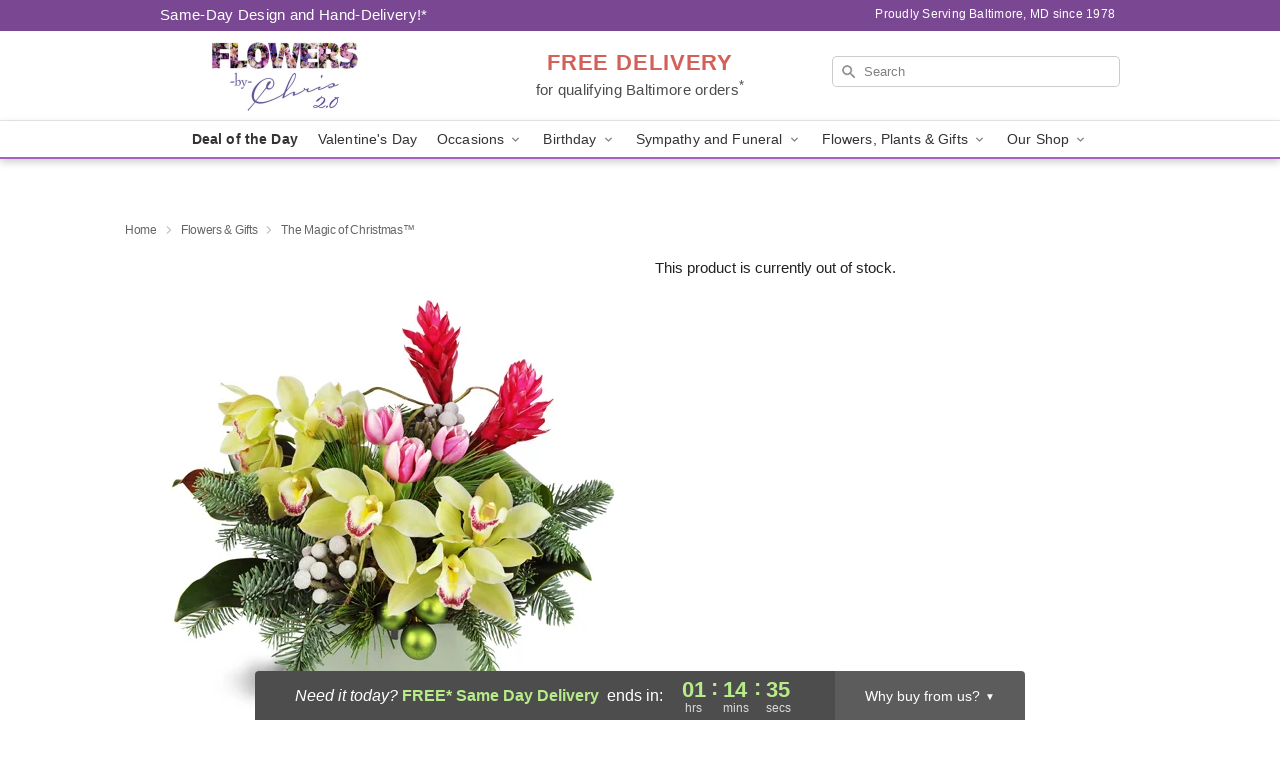

--- FILE ---
content_type: text/html; charset=UTF-8
request_url: https://www.flowersbychris.com/flowers/the-magic-of-christmas
body_size: 19957
content:
<!DOCTYPE html>
<html lang="en">

<head>
  <meta charset="UTF-8">
<meta name="msvalidate.01" content="" />
<meta name="verify-v1" content="" />
<meta name="google-site-verification" content="" />
<meta name="y_key" content="" />
<meta http-equiv="X-UA-Compatible" content="IE=edge" />
<meta http-equiv="Cache-Control" content="max-age=86400" />
<meta name="description" content="Order The Magic of Christmas&trade; for delivery in Baltimore. Same day delivery available from Flowers by Chris 2.0." />
<meta id="viewport" name="viewport" content="width=device-width, initial-scale=1">
<meta http-equiv="Content-Language" content="en-us" />  <link rel="preconnect" href="https://www.lovingly.com/" crossorigin> <link rel="dns-prefetch" href="https://www.lovingly.com/"><link rel="preconnect" href="https://res.cloudinary.com/" crossorigin> <link rel="dns-prefetch" href="https://res.cloudinary.com/"><link rel="preconnect" href="https://www.google.com/" crossorigin> <link rel="dns-prefetch" href="https://www.google.com/"><link rel="preconnect" href="https://fonts.gstatic.com/" crossorigin> <link rel="dns-prefetch" href="https://fonts.gstatic.com/"><link rel="preconnect" href="https://maps.google.com/" crossorigin> <link rel="dns-prefetch" href="https://maps.google.com/"><link rel="preconnect" href="https://ajax.googleapis.com/" crossorigin> <link rel="dns-prefetch" href="https://ajax.googleapis.com/"><link rel="preconnect" href="https://fonts.gstatic.com/" crossorigin> <link rel="dns-prefetch" href="https://fonts.gstatic.com/">
  
  <meta property="og:url" content="https://www.flowersbychris.com/flowers/the-magic-of-christmas" />
<meta property="og:type" content="website" />
<meta property="og:title" content="Send The Magic of Christmas&amp;trade; in Baltimore, MD - Flowers by Chris 2.0" />
<meta property="og:description" content="Order The Magic of Christmas&trade; for delivery in Baltimore. Same day delivery available from Flowers by Chris 2.0." />
 
<meta property="og:image" content="http://res.cloudinary.com/ufn/image/upload/c_pad,f_auto,h_154,w_154/dmmn1xxnmvacbdryupfb.jpg" />

<meta property="og:image:secure_url" content="https://res.cloudinary.com/ufn/image/upload/c_pad,f_auto,h_154,w_154/dmmn1xxnmvacbdryupfb.jpg" />


<!-- Twitter cards -->

<meta name="twitter:card" content="summary_large_image">
<meta name="twitter:site" content="https://www.flowersbychris.com/flowers/the-magic-of-christmas">
<meta name="twitter:creator" content="">
<meta name="twitter:title" content="Send The Magic of Christmas&trade; in Baltimore, MD - Flowers by Chris 2.0">
<meta name="twitter:description" content="Order The Magic of Christmas&trade; for delivery in Baltimore. Same day delivery available from Flowers by Chris 2.0.">
<meta name="twitter:image" content="https://res.cloudinary.com/ufn/image/upload/c_pad,f_auto,h_154,w_154/dmmn1xxnmvacbdryupfb.jpg">
  
    <link rel="canonical" href="https://www.flowersbychris.com/flowers/the-magic-of-christmas" />

  <!-- secure Fav and touch icons -->
<link rel="apple-touch-icon" sizes="57x57" href="https://res.cloudinary.com/ufn/image/upload/c_pad,h_57,w_57,fl_progressive,f_auto,q_auto/v1654277644/lovingly-logos/lovingly-favicon.ico">
<link rel="apple-touch-icon" sizes="114x114" href="https://res.cloudinary.com/ufn/image/upload/c_pad,h_114,w_114,fl_progressive,f_auto,q_auto/v1654277644/lovingly-logos/lovingly-favicon.ico">
<link rel="apple-touch-icon" sizes="72x72" href="https://res.cloudinary.com/ufn/image/upload/c_pad,h_72,w_72,fl_progressive,f_auto,q_auto/v1654277644/lovingly-logos/lovingly-favicon.ico">
<link rel="apple-touch-icon-precomposed" href="https://res.cloudinary.com/ufn/image/upload/c_pad,h_57,w_57,fl_progressive,f_auto,q_auto/v1654277644/lovingly-logos/lovingly-favicon.ico">
<link rel="shortcut icon" href="https://res.cloudinary.com/ufn/image/upload/c_scale,h_15,w_15,fl_progressive,f_auto,q_auto/v1654277644/lovingly-logos/lovingly-favicon.ico">

  <title>
    Send The Magic of Christmas&trade; in Baltimore, MD - Flowers by Chris 2.0  </title>

    <script>
  window.storeCurrency = 'USD';
  </script>

    

<script>


var jsdata = {"gtm_code":"GTM-PTBBP8FF","site_identifier":"www.flowersbychris.com","site_ga4_id":"G-TD48XVMHRT"};

// Initialize the data layer with site identifier and optional GA4/AdWords IDs
window.dataLayer = window.dataLayer || [];
var dataLayerInit = {
  'site_identifier': jsdata.site_identifier
};

// Add GA4 ID if available
if (jsdata.site_ga4_id) {
  dataLayerInit['site_ga4_id'] = jsdata.site_ga4_id;
}

// Add AdWords conversion ID if available
if (jsdata.site_adwords_id) {
  dataLayerInit['site_adwords_id'] = jsdata.site_adwords_id;
}

window.dataLayer.push(dataLayerInit);

// Google Tag Manager
(function(w,d,s,l,i){w[l]=w[l]||[];w[l].push({'gtm.start':
new Date().getTime(),event:'gtm.js'});var f=d.getElementsByTagName(s)[0],
j=d.createElement(s),dl=l!='dataLayer'?'&l='+l:'';j.async=true;j.src=
'https://gtm.lovingly.com/gtm.js?id='+i+dl;f.parentNode.insertBefore(j,f);
})(window,document,'script','dataLayer',jsdata.gtm_code);
// End Google Tag Manager

</script>
  <link rel='stylesheet' href='/css/theme/gambit/gambit_single-product.css?v=1769105920'></link><link rel='preload' href='/css/theme/gambit/gambit_master.css?v=1769105920' as='style' onload='this.onload=null;this.rel="stylesheet"'></link><link rel='preload' href='/css/theme/gambit/gambit_skin_white_violet.css?v=1769105920' as='style' onload='this.onload=null;this.rel="stylesheet"'></link>
  
    <script type="application/ld+json">
{
    "@context": "https://schema.org",
    "@type": "Florist",
    "@id": "https://www.flowersbychris.com#business",
    "name": "Flowers by Chris 2.0",
    "url": "https://www.flowersbychris.com",
    "legalName": "Flowers by Chris, Inc.",
    "description": "Order The Magic of Christmas\u2122 for delivery in Baltimore. Same day delivery available from Flowers by Chris 2.0.",
    "logo": "https://res.cloudinary.com/ufn/image/upload/f_auto,q_auto,fl_progressive,w_500,h_140/v1756387137/1756387137602_4.png",
    "image": [
        "https://res.cloudinary.com/ufn/image/upload/v1487123135/thor_splash/spring/Spring_Mobile.jpg"
    ],
    "priceRange": "$$",
    "telephone": "+14107273434",
    "email": "wecare@flowersbychris.com",
    "currenciesAccepted": "USD",
    "acceptedPaymentMethod": [
        "Cash",
        "CreditCard"
    ],
    "foundingDate": "1978",
    "address": {
        "@type": "PostalAddress",
        "streetAddress": "10 W Eager St, Suite 101",
        "addressLocality": "Baltimore",
        "addressRegion": "MD",
        "postalCode": "21201",
        "addressCountry": "US"
    },
    "geo": {
        "@type": "GeoCoordinates",
        "latitude": 39.301124,
        "longitude": -76.616834
    },
    "hasMap": "https://www.google.com/maps/dir/?api=1\u0026destination=39.30112400,-76.61683400\u0026travelmode=driving",
    "openingHours": [
        "Mo 09:00:00-17:30:00",
        "Tu 09:00:00-17:30:00",
        "We 09:00:00-17:30:00",
        "Th 09:00:00-17:30:00",
        "Fr 09:00:00-17:30:00",
        "Sa 09:00:00-13:00:00"
    ],
    "sameAs": [
        "https://g.page/r/CVTj3vMeZZlLEBM/review",
        "https://www.facebook.com/FlowersbyChris/",
        "https://twitter.com/fbcincinfo",
        "https://www.instagram.com/flowers_by_chris/",
        "https://g.page/r/CVTj3vMeZZlLEBM",
        "https://www.dukerdoom.tv"
    ],
    "contactPoint": {
        "@type": "ContactPoint",
        "contactType": "customer service",
        "telephone": "+14107273434",
        "email": "wecare@flowersbychris.com",
        "areaServed": "Baltimore MD",
        "availableLanguage": [
            "English"
        ]
    },
    "areaServed": {
        "@type": "AdministrativeArea",
        "name": "Baltimore, MD"
    },
    "makesOffer": [
        {
            "@type": "Offer",
            "name": "Florist\u0027s Choice Daily Deal",
            "price": "44.95",
            "priceCurrency": "USD",
            "availability": "https://schema.org/InStock",
            "url": "https://www.flowersbychris.com/flowers/florists-choice-daily-deal"
        },
        {
            "@type": "Offer",
            "name": "Same-Day Flower Delivery Service",
            "price": "0.00",
            "priceCurrency": "USD",
            "availability": "https://schema.org/InStock",
            "url": "https://www.flowersbychris.com/delivery-policy"
        }
    ]
}
</script>

  
</head>

<body class="body
             white-skin">
    
<!-- Google Tag Manager (noscript) -->
<noscript><iframe src="https://gtm.lovingly.com/ns.html?id=GTM-PTBBP8FF"
height="0" width="0" style="display:none;visibility:hidden"></iframe></noscript>
<!-- End Google Tag Manager (noscript) -->

  <a class="main-content-link" href="#maincontent">Skip to main content</a>

  <div id="covidModal" role="dialog" aria-label="Covid-19 Modal" class="reveal-modal animated medium covid-modal" data-reveal>

  <p>For our<strong> freshest, most beautiful blooms, please shop our <a href="/flowers/florists-choice-daily-deal" title="Deal of the Day">Florist’s Choice</a> options,</strong> as we may be experiencing
      delays in receiving shipments of certain flower types.
  </p>

  <p>Please note that for all other orders, we may need to replace stems so we can deliver the freshest bouquet possible, and we may have to use a different vase.</p>

  <p>We promise to always deliver a  <strong>fresh, beautiful, and completely one-of-a-kind gift</strong> of the same or greater value as what you selected.<p>

  <p>Deliveries may also be impacted by COVID-19 restrictions. Rest assured that we are taking all recommended precautions to ensure customer satisfaction and safety.
    <br>
    <br>
    Delivery impacts may include:</p>
  <ul>
    <li>Restricted deliveries to hospitals or nursing homes </li>
    <li>Restricted deliveries to office buildings </li>
    <li>Restricted access to certain regional areas</li>
  </ul>

  <p>In addition, we may be using “no contact” delivery procedures. After confirming that the
    recipient is available to accept, their gift will be left at the door and the delivery driver will step back a
    safe distance to ensure they receive their gift.</p>

  <p>Please see our <a href="/about-us" aria-label="About Us">About Us</a> page for more details. We appreciate
        your understanding and support!</p>

  <a class="close-reveal-modal" aria-label="Close Covid-19 modal" tabindex="0" role="button">&#215;</a>

</div>

<div id="deliveryLaterModal" role="dialog" aria-label="Delivery Later Modal" aria-modal="true" class="reveal-modal animated medium covid-modal delivery-later-modal" data-reveal>

  <img class="delivery-later-modal__logo b-lazy" src="[data-uri]" data-src="https://res.cloudinary.com/ufn/image/upload/v1586371085/gift-now-logo_xqjmjz.svg" alt="Gift Now, Deliver Later logo">

  <div id="delivery-later-title" class="delivery-later-modal-title">Gift Now, Deliver Later</div>

  <p class="delivery-later-modal-subtitle">With <strong>Gift Now, Deliver Later</strong>, you'll send smiles twice! Here's how:</p>
  <img class="delivery-later-modal__small-image b-lazy" src="[data-uri]" data-src="https://res.cloudinary.com/ufn/image/upload/v1675263741/gift-card_yjh09i.svg" alt="Gift Card Logo">
  <p class="delivery-later-modal__instructions-copy">SMILE 1
  </p>
  <p>When you complete your purchase, your lucky recipient will instantly receive a surprise email that includes your card message and a picture of the flowers you chose.</p>
  <img class="delivery-later-modal__small-image b-lazy" src="[data-uri]" data-src="https://res.cloudinary.com/ufn/image/upload/v1675263852/Flowers_gsren6.svg" alt="Flowers logo">
  <p class="delivery-later-modal__instructions-copy">SMILE 2</p>

  <p>As soon as possible (usually within two weeks), we'll contact your recipient to schedule delivery of their gorgeous floral gift. Trust us, it'll be worth the wait! </p>

  <a class="close-reveal-modal" aria-label="Close Gift Now, Deliver Later modal" tabindex="0" role="button">&#215;</a>

</div>

<div id="alcoholModal" role="dialog" aria-label="Alcohol Modal" aria-modal="true" class="reveal-modal animated medium covid-modal" data-reveal>

  <p id="alcohol-modal-title"><strong>Wine for every occasion</strong></p>

  <p>We offer a wide-selection of premium wines to perfectly pair with your floral gift.</p>

  <p>Ordering a bottle (or two!) from our site is easy. Just make sure that:</p>
  <ul>
    <li>You're 21 or older</li>
    <li>The person picking up or receiving the delivery is 21 or older</li>
  </ul>

  <a class="close-reveal-modal" aria-label="Close alcohol modal" tabindex="0" role="button">&#215;</a>

</div>      <!-- Hidden trigger link for the modal -->
    <a href="#" data-reveal-id="coupon-modal" style="display: none;">Open Coupon Details</a>

    <div id="coupon-modal" class="reveal-modal animated small" data-reveal role="dialog" aria-label="coupon-modal-title" aria-modal="true">
        <div class="coupon-modal-content">
            <div class="coupon-modal-close">
                <div class="close-icon">
                    <a class="close-reveal-modal" aria-label="Close modal" tabindex="0" role="button">&#215;</a>
                </div>
            </div>
            <div class="coupon-modal-text">
                <p id="coupon-modal-title" class="banner-modal-content"></p>
            </div>
        </div>
    </div>

    <script>
        window.couponData = [];
    </script>

 
  
  
    <header id="stickyHeader">
            <div class="header__top-banner theme__background-color--dark">
        <div class="row">

          <div class="sticky__content">

            <!-- Sticky content -->
            <div class="sticky__store-name">
              <a class="JSVAR__lovingly-exclusive-override-slug" href="/" title="Flowers by Chris 2.0 - Baltimore Flower Delivery" notranslate>
                Flowers by Chris 2.0              </a>
            </div>
            <div class="sticky__assurance">100% Florist-Designed and Hand-Delivered!</div>

          </div>

          <div class="header__text-container">
            <!-- Non-sticky content -->
            <div class="header__established">
              <a class="JSVAR__lovingly-exclusive-override-slug" href="/delivery-policy#:~:text=Same%20Day%20Delivery,-%3A" aria-label="Delivery Policy" title="Same-Day Design and Hand-Delivery!" target="_blank">
                Same-Day Design and Hand-Delivery!*
              </a>
            </div>

            <div class="header__phone-address">
                              <span id="proudly_serving" style="margin-right: 5px;"> 
                  Proudly Serving Baltimore, MD                  since 1978                </span>
                          </div>
          </div>

        </div>

      </div>

      <div class="header__solid-skin-container">

        <div class="row header__container">

          <div class="header">

            <!-- Left column -->
<div class="hide-for-small header__logo-container ieLogoContainer">

  <div>

    <a href="/" aria-label="Flowers by Chris 2.0" class="JSVAR__lovingly-exclusive-override-slug header__logo-image-container header__logo-text" id="fittext1" title="Flowers by Chris 2.0 - Baltimore Flower Delivery">

      <figure><img loading="eager" alt="Flower delivery in Baltimore MD image" src="https://res.cloudinary.com/ufn/image/upload/c_pad,f_auto,q_auto,fl_progressive/1756387137602_4" /><figcaption>Flowers by Chris 2.0 - Flower Delivery in Baltimore, MD</figcaption></figure>
    </a>
  </div>

</div>
            <!-- Center column -->
<div class="hide-for-small free-delivery__container ">

  
  <div class="free-delivery">

      <a href="#" title="Free Delivery Disclaimer" data-reveal-id="free-delivery-disclaimer"><strong>FREE DELIVERY</strong> <span>for qualifying Baltimore orders<sup>*</sup></span></a>
  </div>

  
</div>

            <!-- Right column -->
            <div class="hide-for-small header__right-column logo_vert_align ">

              <!-- Search Bar -->
<div class="search__container ">
  
  <form action="/categories/searchProds" role="search" class="search-form" id="search-form-desktop" method="get" accept-charset="utf-8">
  <input name="sr" class="search-field search-input left" aria-label="Search" placeholder="Search" id="search-input-gambit-desktop" type="text"/>
  <input type="hidden" name="s_en" id="search-endesktop"/>
  <input class="hide" aria-hidden="1" type="submit" value="Submit Search Form"/>
  <label class="placeholder-label" id="search-placeholder-fallback-desktop">Search</label>

</form>
</div><!--/search__container-->

            </div>

          </div>

        </div>

      </div>

      <!-- NAVIGATION -->
      
<section class="mobile-navigation-bar" id="mobile-navigation-bar">
  <div class="mobile-navigation-bar__toggle hide-mobile-nav">
    <div id="toggle-nav" class="hamburger hamburger--squeeze js-hamburger">
      <div class="hamburger-box">
        <div class="hamburger-inner"></div>
      </div>
    </div>
  </div>
  <div class="mobile-navigation-bar__name hide-mobile-nav">
    <a class="JSVAR__lovingly-exclusive-override-slug" title="Flowers by Chris 2.0" href="/">
      Flowers by Chris 2.0    </a>
  </div>
  <div class="mobile-navigation-bar__right-section hide-mobile-nav">
    <button id="searchIcon" type="submit" alt="Open search input">
    <img width="19" height="19" alt="search glass icon"
        src="https://res.cloudinary.com/ufn/image/upload/w_19,h_19,f_auto,q_auto/v1472224554/storefront_assets/search.png" />
</button>
    <!-- Back button : id backNext -->
<div class="back-next-button__container" id="backNext">
    <button type="button" role="button"  class="back-next-button" id="navBackButton">
        <img height="auto" src="https://res.cloudinary.com/ufn/image/upload/v1570470309/arrow_upward-24px_gjozgt.svg"
            alt="Back arrow" />
    </button>
</div>  </div>

  <div id="mobileSearchContainer" class="search-form__container hide-mobile-nav">
    <!-- Search Bar -->
<div class="search__container ">
  
  <form action="/categories/searchProds" role="search" class="search-form" id="search-form-mobile" method="get" accept-charset="utf-8">
  <input name="sr" class="search-field search-input left" aria-label="Search" placeholder="Search" id="search-input-gambit-mobile" type="text"/>
  <input type="hidden" name="s_en" id="search-enmobile"/>
  <input class="hide" aria-hidden="1" type="submit" value="Submit Search Form"/>
  <label class="placeholder-label" id="search-placeholder-fallback-mobile">Search</label>

</form>
</div><!--/search__container-->
  </div>

  <div class="mobile-navigation__side-list hide-mobile-nav" id="mobile-nav-sidebar">
    <ul>
      <li class="sr-only">Nav Menu</li>
    </ul>
  </div>

  <div role="navigation" id="mobile-nav-content" class="mobile-navigation__main-list hide-mobile-nav">
    <ul>
      <!-- DEAL OF THE DAY -->
      <li class="mobile-navigation__list-item promoted-product-link">
        <a href="/flowers/florists-choice-daily-deal" title="View Deal of the Day Product" class="mobile-navigation__deal-link JSVAR__lovingly-exclusive-override-slug" aria-label="Deal of the Day">Deal of the Day</a>      </li>

      <!-- FEATURED CATEGORY -->
                      <li class="mobile-navigation__list-item">
          <a href="/valentines-day" class="">Valentine's Day</a>        </li>
      
            
      <li class="mobile-navigation__list-item mobile-navigation__has-dropdown">
        <button type="button" role="button" aria-haspopup="true" aria-expanded="false" class="mobile-navigation__dropdown-button"
          data-ul="occasions">Occasions          <svg role="presentation" class="right-carat" xmlns="http://www.w3.org/2000/svg" width="24" height="24" viewBox="0 0 24 24">
            <path data-name="Path 731" d="M8.59,16.59,13.17,12,8.59,7.41,10,6l6,6-6,6Z" fill="#000" ></path>
            <path data-name="Path 732" d="M0,0H24V24H0Z" fill="none" ></path>
          </svg>
        </button>
        <ul id="occasions">
          
<ul class="navigation__dropdown-list split-column"><li><a href="/valentines-day" title="Visit the Valentine's Day category" class="">Valentine's Day</a></li><li><a href="/winter" title="Visit the Winter category" class="">Winter</a></li><li><a href="/birthday" title="Visit the Birthday category" class="">Birthday</a></li><li><a href="/sympathy-and-funeral" title="Visit the Sympathy and Funeral category" class="">Sympathy and Funeral</a></li><li><a href="/any-occasion" title="Visit the Any Occasion category" class="">Any Occasion</a></li><li><a href="/love-and-romance" title="Visit the Love and Romance category" class="">Love and Romance</a></li><li><a href="/thinking-of-you" title="Visit the Thinking of You category" class="">Thinking of You</a></li><li><a href="/im-sorry-flowers" title="Visit the I'm Sorry Flowers category" class="">I'm Sorry Flowers</a></li><li><a href="/new-baby" title="Visit the New Baby category" class="">New Baby</a></li><li><a href="/get-well" title="Visit the Get Well category" class="">Get Well</a></li><li><a href="/anniversary" title="Visit the Anniversary category" class="">Anniversary</a></li><li><a href="/just-because" title="Visit the Just Because category" class="">Just Because</a></li><li><a href="/thank-you" title="Visit the Thank You category" class="">Thank You</a></li><li><a href="/congratulations" title="Visit the Congratulations category" class="">Congratulations</a></li><li><a href="/business-gifting" title="Visit the Business Gifting category" class="">Business Gifting</a></li></ul>
        </ul>
      </li>
            
      <li class="mobile-navigation__list-item mobile-navigation__has-dropdown">
        <button type="button" role="button" aria-haspopup="true" aria-expanded="false" class="mobile-navigation__dropdown-button"
          data-ul="birthday">Birthday          <svg role="presentation" class="right-carat" xmlns="http://www.w3.org/2000/svg" width="24" height="24" viewBox="0 0 24 24">
            <path data-name="Path 731" d="M8.59,16.59,13.17,12,8.59,7.41,10,6l6,6-6,6Z" fill="#000" ></path>
            <path data-name="Path 732" d="M0,0H24V24H0Z" fill="none" ></path>
          </svg>
        </button>
        <ul id="birthday">
          
<ul class="navigation__dropdown-list "><li><a href="/birthday" title="Visit the All Birthday category" class="">All Birthday</a></li><li><a href="/birthday-for-friend" title="Visit the Birthday for Friend category" class="">Birthday for Friend</a></li><li><a href="/birthday-for-her" title="Visit the Birthday for Her category" class="">Birthday for Her</a></li><li><a href="/birthday-for-mom" title="Visit the Birthday for Mom category" class="">Birthday for Mom</a></li><li><a href="/birthday-for-colleague" title="Visit the Birthday for Colleague category" class="">Birthday for Colleague</a></li><li><a href="/birthday-gift-baskets" title="Visit the Birthday Gift Baskets category" class="">Birthday Gift Baskets</a></li><li><a href="/birthday-for-him" title="Visit the Birthday for Him category" class="">Birthday for Him</a></li></ul>
        </ul>
      </li>
            
      <li class="mobile-navigation__list-item mobile-navigation__has-dropdown">
        <button type="button" role="button" aria-haspopup="true" aria-expanded="false" class="mobile-navigation__dropdown-button"
          data-ul="sympathy_and_funeral">Sympathy and Funeral          <svg role="presentation" class="right-carat" xmlns="http://www.w3.org/2000/svg" width="24" height="24" viewBox="0 0 24 24">
            <path data-name="Path 731" d="M8.59,16.59,13.17,12,8.59,7.41,10,6l6,6-6,6Z" fill="#000" ></path>
            <path data-name="Path 732" d="M0,0H24V24H0Z" fill="none" ></path>
          </svg>
        </button>
        <ul id="sympathy_and_funeral">
          
<ul class="navigation__dropdown-list split-column"><li><a href="/sympathy-and-funeral" title="Visit the All Sympathy and Funeral category" class="">All Sympathy and Funeral</a></li><li><a href="/funeral-sprays-and-wreaths" title="Visit the Funeral Sprays and Wreaths category" class="">Funeral Sprays and Wreaths</a></li><li><a href="/funeral-service-flowers" title="Visit the Funeral Service Flowers category" class="">Funeral Service Flowers</a></li><li><a href="/sympathy-for-home-or-office" title="Visit the Sympathy for Home or Office category" class="">Sympathy for Home or Office</a></li><li><a href="/sympathy-plants" title="Visit the Sympathy Plants category" class="">Sympathy Plants</a></li><li><a href="/loss-of-a-pet" title="Visit the Loss of a Pet category" class="">Loss of a Pet</a></li></ul>
        </ul>
      </li>
            
      <li class="mobile-navigation__list-item mobile-navigation__has-dropdown">
        <button type="button" role="button" aria-haspopup="true" aria-expanded="false" class="mobile-navigation__dropdown-button"
          data-ul="flowers__plants___gifts">Flowers, Plants & Gifts          <svg role="presentation" class="right-carat" xmlns="http://www.w3.org/2000/svg" width="24" height="24" viewBox="0 0 24 24">
            <path data-name="Path 731" d="M8.59,16.59,13.17,12,8.59,7.41,10,6l6,6-6,6Z" fill="#000" ></path>
            <path data-name="Path 732" d="M0,0H24V24H0Z" fill="none" ></path>
          </svg>
        </button>
        <ul id="flowers__plants___gifts">
          
<ul class="navigation__dropdown-list triple-column"><li class="navigation__subnav-list"><div class="navigation__dropdown-title">Flower Type</div><ul class="navigation__dropdown-list"><li><a href="/tulips" title="Visit the Tulips category" class="">Tulips</a></li><li><a href="/sunflowers" title="Visit the Sunflowers category" class="">Sunflowers</a></li><li><a href="/orchids" title="Visit the Orchids category" class="">Orchids</a></li><li><a href="/lilies" title="Visit the Lilies category" class="">Lilies</a></li><li><a href="/roses" title="Visit the Roses category" class="">Roses</a></li></ul></li><li class="navigation__subnav-list"><div class="navigation__dropdown-title">Plants</div><ul class="navigation__dropdown-list"><li><a href="/green-plants" title="Visit the Green Plants category" class="">Green Plants</a></li><li><a href="/blooming-plants" title="Visit the Blooming Plants category" class="">Blooming Plants</a></li><li><a href="/orchid-plants" title="Visit the Orchid Plants category" class="">Orchid Plants</a></li></ul></li><li class="navigation__subnav-list"><div class="navigation__dropdown-title">Color</div><ul class="navigation__dropdown-list"><li><a href="/purple" title="Visit the Purple category" class="">Purple</a></li><li><a href="/pink" title="Visit the Pink category" class="">Pink</a></li><li><a href="/mixed" title="Visit the Mixed category" class="">Mixed</a></li><li><a href="/yellow" title="Visit the Yellow category" class="">Yellow</a></li><li><a href="/white" title="Visit the White category" class="">White</a></li><li><a href="/green" title="Visit the Green category" class="">Green</a></li><li><a href="/orange" title="Visit the Orange category" class="">Orange</a></li><li><a href="/red" title="Visit the Red category" class="">Red</a></li><li><a href="/blue" title="Visit the Blue category" class="">Blue</a></li></ul></li><li class="navigation__subnav-list"><div class="navigation__dropdown-title">Collections</div><ul class="navigation__dropdown-list"><li><a href="/premium-collection" title="Visit the Premium Collection category" class="">Premium Collection</a></li><li><a href="/gift-baskets" title="Visit the Gift Baskets category" class="">Gift Baskets</a></li><li><a href="/modern" title="Visit the Modern category" class="">Modern</a></li><li><a href="/our-custom-designs" title="Visit the Our Custom Designs category" class="">Our Custom Designs</a></li></ul></li><li class="navigation__subnav-list"><div class="navigation__dropdown-title">By Price</div><ul class="navigation__dropdown-list"><li><a href="/flowers-under-50" title="Visit the Flowers Under $50 category" class="">Flowers Under $50</a></li><li><a href="/flowers-50-to-60" title="Visit the Flowers $50 to $60 category" class="">Flowers $50 to $60</a></li><li><a href="/flowers-60-to-80" title="Visit the Flowers $60 to $80 category" class="">Flowers $60 to $80</a></li><li><a href="/flowers-over-80" title="Visit the Flowers Over $80 category" class="">Flowers Over $80</a></li></ul></li></ul>
        </ul>
      </li>
      
      <li class="mobile-navigation__list-item mobile-navigation__has-dropdown">
        <button type="button" role="button" aria-haspopup="true" aria-expanded="false" data-ul="our-shop" class="mobile-navigation__dropdown-button" title="Learn more about our shop">
          OUR SHOP
          <svg role="presentation" class="right-carat" xmlns="http://www.w3.org/2000/svg" width="24" height="24" viewBox="0 0 24 24">
            <path id="Path_731" data-name="Path 731" d="M8.59,16.59,13.17,12,8.59,7.41,10,6l6,6-6,6Z" fill="#000" />
            <path id="Path_732" data-name="Path 732" d="M0,0H24V24H0Z" fill="none" />
          </svg>
        </button>
        <ul id="our-shop">
          <li><a title="Visit Corporate Events" href="/corporate-events">Corporate Events</a></li><li><a title="Visit Delivery Policy" href="/delivery-policy">Delivery Policy</a></li><li><a title="Visit Holiday Collection" href="/holiday-collection">Holiday Collection</a></li><li><a title="Visit Wedding Flowers" href="/wedding-flowers">Wedding Flowers</a></li><li><a title="Visit Plant Installations" href="/plant-installations">Plant Installations</a></li>          <li>
            <a href="/about-us">About Us</a>          </li>
          
                      <div class="navigation__dropdown-title">Flower Delivery</div>
            <ul class="navigation__dropdown-list">
              <li><a title="Flower Delivery in Ocean City, MD" aria-label="Flower Delivery in Ocean City, MD" href="/flower-delivery/md/ocean-city">Ocean City, MD</a></li><li><a title="Flower Delivery in Patterson Park, MD" aria-label="Flower Delivery in Patterson Park, MD" href="/flower-delivery/md/patterson-park">Patterson Park, MD</a></li><li><a title="Flower Delivery in Canton, MD" aria-label="Flower Delivery in Canton, MD" href="/flower-delivery/md/canton">Canton, MD</a></li><li><a title="Flower Delivery in Fells Point, MD" aria-label="Flower Delivery in Fells Point, MD" href="/flower-delivery/md/fells-point">Fells Point, MD</a></li><li><a title="Flower Delivery in Federal Hill, MD" aria-label="Flower Delivery in Federal Hill, MD" href="/flower-delivery/md/federal-hill">Federal Hill, MD</a></li><li><a title="Flower Delivery in Hampden, MD" aria-label="Flower Delivery in Hampden, MD" href="/flower-delivery/md/hampden">Hampden, MD</a></li><li><a title="Flower Delivery in Highlandtown, MD" aria-label="Flower Delivery in Highlandtown, MD" href="/flower-delivery/md/highlandtown">Highlandtown, MD</a></li><li><a title="Flower Delivery in Inner Harbor, MD" aria-label="Flower Delivery in Inner Harbor, MD" href="/flower-delivery/md/inner-harbor">Inner Harbor, MD</a></li><li><a title="Flower Delivery in Little Italy, MD" aria-label="Flower Delivery in Little Italy, MD" href="/flower-delivery/md/little-italy">Little Italy, MD</a></li><li><a title="Flower Delivery in Mount Vernon, MD" aria-label="Flower Delivery in Mount Vernon, MD" href="/flower-delivery/md/mount-vernon">Mount Vernon, MD</a></li>            </ul>
                    
        </ul>
      </li>

    </ul>
  </div>

  <!-- Mobile View -->
<div role="timer" class="countdown-timer__mobile show-for-small hide-force" id="countdownTimerv2ContainerMobile">
    <a href="#" title="Free Delivery Disclaimer" data-reveal-id="free-delivery-disclaimer">
        <div class="inner">

      <strong>
                <span class="free-tag">FREE*</span>
                <span id="deliveryDayTextMobile"></span>
      </strong>

      <div class="right-side-timer">
        <span class="small">&nbsp;Ends in:&nbsp;</span>
        <div id="countdownTimerv2Mobile" class="timer-mobile" notranslate></div>
      </div>
    </div>

      </a>
  </div>
</section>
<nav role="navigation" class="navigation theme__border-color--medium"
  id="topbar">
  <ul class="navigation__main-list">

    <!-- DEAL OF THE DAY -->
    <li class="navigation__main-link no-dropdown promoted-product-link">
      <strong>
        <a href="/flowers/florists-choice-daily-deal" title="View Deal of the Day Product" class="navigation__main-link-item JSVAR__lovingly-exclusive-override-slug" aria-label="Deal of the Day">Deal of the Day</a>      </strong>
    </li>

    <!-- FEATURED CATEGORY -->
                  <li class="navigation__main-link no-dropdown">
          <a href="/valentines-day" class="navigation__main-link-item ">Valentine's Day</a>        </li>
    
          
      <!-- Inject Sympathy Funeral category into this place -->
                                  <!-- <li class="navigation__main-link no-dropdown"> -->
                      <!-- </li> -->
              
      <li class="navigation__main-link navigation__has-dropdown">
        <button type="button" role="button" aria-haspopup="true" aria-expanded="false" class="navigation__main-link-item">Occasions <img
            class="b-lazy carat" src=[data-uri]
            data-src="https://res.cloudinary.com/ufn/image/upload/v1571166165/down-carat_lpniwv"
            alt="Dropdown down carat" /></button>
        <div class="navigation__dropdown">
          <div class="navigation__dropdown-content">
            <div class="navigation__dropdown-list-wrapper">
              <div class="navigation__dropdown-title">Occasions</div>
              
<ul class="navigation__dropdown-list split-column"><li><a href="/valentines-day" title="Visit the Valentine's Day category" class="">Valentine's Day</a></li><li><a href="/winter" title="Visit the Winter category" class="">Winter</a></li><li><a href="/birthday" title="Visit the Birthday category" class="">Birthday</a></li><li><a href="/sympathy-and-funeral" title="Visit the Sympathy and Funeral category" class="">Sympathy and Funeral</a></li><li><a href="/any-occasion" title="Visit the Any Occasion category" class="">Any Occasion</a></li><li><a href="/love-and-romance" title="Visit the Love and Romance category" class="">Love and Romance</a></li><li><a href="/thinking-of-you" title="Visit the Thinking of You category" class="">Thinking of You</a></li><li><a href="/im-sorry-flowers" title="Visit the I'm Sorry Flowers category" class="">I'm Sorry Flowers</a></li><li><a href="/new-baby" title="Visit the New Baby category" class="">New Baby</a></li><li><a href="/get-well" title="Visit the Get Well category" class="">Get Well</a></li><li><a href="/anniversary" title="Visit the Anniversary category" class="">Anniversary</a></li><li><a href="/just-because" title="Visit the Just Because category" class="">Just Because</a></li><li><a href="/thank-you" title="Visit the Thank You category" class="">Thank You</a></li><li><a href="/congratulations" title="Visit the Congratulations category" class="">Congratulations</a></li><li><a href="/business-gifting" title="Visit the Business Gifting category" class="">Business Gifting</a></li></ul>            </div>
            <div class="navigation__dropdown-divider"></div>
            <div class="navigation__dropdown-promo">
              <a href="/flowers/florists-choice-daily-deal" class="navigation__dropdown-promo-link" aria-label="Deal of the Day"><img alt="Your expert designer will create a unique hand-crafted arrangement." width="304" height="140" src="https://res.cloudinary.com/ufn/image/upload/f_auto,q_auto,fl_progressive,w_304,h_140/Covid-Desktop-Nav-Banner_ynp9ab"></a>            </div>
          </div>
        </div>
      </li>
          
      <!-- Inject Sympathy Funeral category into this place -->
                                  <!-- <li class="navigation__main-link no-dropdown"> -->
                      <!-- </li> -->
              
      <li class="navigation__main-link navigation__has-dropdown">
        <button type="button" role="button" aria-haspopup="true" aria-expanded="false" class="navigation__main-link-item">Birthday <img
            class="b-lazy carat" src=[data-uri]
            data-src="https://res.cloudinary.com/ufn/image/upload/v1571166165/down-carat_lpniwv"
            alt="Dropdown down carat" /></button>
        <div class="navigation__dropdown">
          <div class="navigation__dropdown-content">
            <div class="navigation__dropdown-list-wrapper">
              <div class="navigation__dropdown-title">Birthday</div>
              
<ul class="navigation__dropdown-list split-column"><li><a href="/birthday" title="Visit the All Birthday category" class="">All Birthday</a></li><li><a href="/birthday-for-friend" title="Visit the Birthday for Friend category" class="">Birthday for Friend</a></li><li><a href="/birthday-for-her" title="Visit the Birthday for Her category" class="">Birthday for Her</a></li><li><a href="/birthday-for-mom" title="Visit the Birthday for Mom category" class="">Birthday for Mom</a></li><li><a href="/birthday-for-colleague" title="Visit the Birthday for Colleague category" class="">Birthday for Colleague</a></li><li><a href="/birthday-gift-baskets" title="Visit the Birthday Gift Baskets category" class="">Birthday Gift Baskets</a></li><li><a href="/birthday-for-him" title="Visit the Birthday for Him category" class="">Birthday for Him</a></li></ul>            </div>
            <div class="navigation__dropdown-divider"></div>
            <div class="navigation__dropdown-promo">
              <a href="/flowers/florists-choice-daily-deal" class="navigation__dropdown-promo-link" aria-label="Deal of the Day"><img alt="Your expert designer will create a unique hand-crafted arrangement." width="304" height="140" src="https://res.cloudinary.com/ufn/image/upload/f_auto,q_auto,fl_progressive,w_304,h_140/Covid-Desktop-Nav-Banner_ynp9ab"></a>            </div>
          </div>
        </div>
      </li>
          
      <!-- Inject Sympathy Funeral category into this place -->
                                  <!-- <li class="navigation__main-link no-dropdown"> -->
                      <!-- </li> -->
              
      <li class="navigation__main-link navigation__has-dropdown">
        <button type="button" role="button" aria-haspopup="true" aria-expanded="false" class="navigation__main-link-item">Sympathy and Funeral <img
            class="b-lazy carat" src=[data-uri]
            data-src="https://res.cloudinary.com/ufn/image/upload/v1571166165/down-carat_lpniwv"
            alt="Dropdown down carat" /></button>
        <div class="navigation__dropdown">
          <div class="navigation__dropdown-content">
            <div class="navigation__dropdown-list-wrapper">
              <div class="navigation__dropdown-title">Sympathy and Funeral</div>
              
<ul class="navigation__dropdown-list split-column"><li><a href="/sympathy-and-funeral" title="Visit the All Sympathy and Funeral category" class="">All Sympathy and Funeral</a></li><li><a href="/funeral-sprays-and-wreaths" title="Visit the Funeral Sprays and Wreaths category" class="">Funeral Sprays and Wreaths</a></li><li><a href="/funeral-service-flowers" title="Visit the Funeral Service Flowers category" class="">Funeral Service Flowers</a></li><li><a href="/sympathy-for-home-or-office" title="Visit the Sympathy for Home or Office category" class="">Sympathy for Home or Office</a></li><li><a href="/sympathy-plants" title="Visit the Sympathy Plants category" class="">Sympathy Plants</a></li><li><a href="/loss-of-a-pet" title="Visit the Loss of a Pet category" class="">Loss of a Pet</a></li></ul>            </div>
            <div class="navigation__dropdown-divider"></div>
            <div class="navigation__dropdown-promo">
              <a href="/flowers/florists-choice-daily-deal" class="navigation__dropdown-promo-link" aria-label="Deal of the Day"><img alt="Your expert designer will create a unique hand-crafted arrangement." width="304" height="140" src="https://res.cloudinary.com/ufn/image/upload/f_auto,q_auto,fl_progressive,w_304,h_140/Covid-Desktop-Nav-Banner_ynp9ab"></a>            </div>
          </div>
        </div>
      </li>
          
      <!-- Inject Sympathy Funeral category into this place -->
                                  <!-- <li class="navigation__main-link no-dropdown"> -->
                      <!-- </li> -->
              
      <li class="navigation__main-link navigation__has-dropdown">
        <button type="button" role="button" aria-haspopup="true" aria-expanded="false" class="navigation__main-link-item">Flowers, Plants & Gifts <img
            class="b-lazy carat" src=[data-uri]
            data-src="https://res.cloudinary.com/ufn/image/upload/v1571166165/down-carat_lpniwv"
            alt="Dropdown down carat" /></button>
        <div class="navigation__dropdown">
          <div class="navigation__dropdown-content">
            <div class="navigation__dropdown-list-wrapper">
              <div class="navigation__dropdown-title"></div>
              
<ul class="navigation__dropdown-list triple-column"><li class="navigation__subnav-list"><div class="navigation__dropdown-title">Flower Type</div><ul class="navigation__dropdown-list"><li><a href="/tulips" title="Visit the Tulips category" class="">Tulips</a></li><li><a href="/sunflowers" title="Visit the Sunflowers category" class="">Sunflowers</a></li><li><a href="/orchids" title="Visit the Orchids category" class="">Orchids</a></li><li><a href="/lilies" title="Visit the Lilies category" class="">Lilies</a></li><li><a href="/roses" title="Visit the Roses category" class="">Roses</a></li></ul></li><li class="navigation__subnav-list"><div class="navigation__dropdown-title">Plants</div><ul class="navigation__dropdown-list"><li><a href="/green-plants" title="Visit the Green Plants category" class="">Green Plants</a></li><li><a href="/blooming-plants" title="Visit the Blooming Plants category" class="">Blooming Plants</a></li><li><a href="/orchid-plants" title="Visit the Orchid Plants category" class="">Orchid Plants</a></li></ul></li><li class="navigation__subnav-list"><div class="navigation__dropdown-title">Color</div><ul class="navigation__dropdown-list"><li><a href="/purple" title="Visit the Purple category" class="">Purple</a></li><li><a href="/pink" title="Visit the Pink category" class="">Pink</a></li><li><a href="/mixed" title="Visit the Mixed category" class="">Mixed</a></li><li><a href="/yellow" title="Visit the Yellow category" class="">Yellow</a></li><li><a href="/white" title="Visit the White category" class="">White</a></li><li><a href="/green" title="Visit the Green category" class="">Green</a></li><li><a href="/orange" title="Visit the Orange category" class="">Orange</a></li><li><a href="/red" title="Visit the Red category" class="">Red</a></li><li><a href="/blue" title="Visit the Blue category" class="">Blue</a></li></ul></li><li class="navigation__subnav-list"><div class="navigation__dropdown-title">Collections</div><ul class="navigation__dropdown-list"><li><a href="/premium-collection" title="Visit the Premium Collection category" class="">Premium Collection</a></li><li><a href="/gift-baskets" title="Visit the Gift Baskets category" class="">Gift Baskets</a></li><li><a href="/modern" title="Visit the Modern category" class="">Modern</a></li><li><a href="/our-custom-designs" title="Visit the Our Custom Designs category" class="">Our Custom Designs</a></li></ul></li><li class="navigation__subnav-list"><div class="navigation__dropdown-title">By Price</div><ul class="navigation__dropdown-list"><li><a href="/flowers-under-50" title="Visit the Flowers Under $50 category" class="">Flowers Under $50</a></li><li><a href="/flowers-50-to-60" title="Visit the Flowers $50 to $60 category" class="">Flowers $50 to $60</a></li><li><a href="/flowers-60-to-80" title="Visit the Flowers $60 to $80 category" class="">Flowers $60 to $80</a></li><li><a href="/flowers-over-80" title="Visit the Flowers Over $80 category" class="">Flowers Over $80</a></li></ul></li></ul>            </div>
            <div class="navigation__dropdown-divider"></div>
            <div class="navigation__dropdown-promo">
              <a href="/flowers/florists-choice-daily-deal" class="navigation__dropdown-promo-link" aria-label="Deal of the Day"><img alt="Your expert designer will create a unique hand-crafted arrangement." width="304" height="140" src="https://res.cloudinary.com/ufn/image/upload/f_auto,q_auto,fl_progressive,w_304,h_140/Covid-Desktop-Nav-Banner_ynp9ab"></a>            </div>
          </div>
        </div>
      </li>
    
    <li class="navigation__main-link navigation__has-dropdown navigation__cms-dropdown split-column">
      <button type="button" role="button" aria-haspopup="true" aria-expanded="false" class="navigation__main-link-item">Our Shop <img class="b-lazy carat"
          src=[data-uri]
          data-src="https://res.cloudinary.com/ufn/image/upload/v1571166165/down-carat_lpniwv"
          alt="Dropdown down carat" /></button>
      <div class="navigation__dropdown">
        <div class="navigation__dropdown-content geo-landing">
          <ul class="navigation__dropdown-list cms-column">
            <li>
              <a href="/about-us" title="About our shop">About Us</a>            </li>
            <li>
              <a href="/delivery-policy" aria-label="Delivery Policy">Delivery &amp; Substitution
                Policy</a>
            </li>
            <li>
              <a href="/flowers" aria-label="All Flowers & Gifts">All Flowers & Gifts</a>
            </li>
            <li><a title="Visit Corporate Events" aria-label="Visit Corporate Events" href="/corporate-events">Corporate Events</a></li><li><a title="Visit Holiday Collection" aria-label="Visit Holiday Collection" href="/holiday-collection">Holiday Collection</a></li><li><a title="Visit Wedding Flowers" aria-label="Visit Wedding Flowers" href="/wedding-flowers">Wedding Flowers</a></li><li><a title="Visit Plant Installations" aria-label="Visit Plant Installations" href="/plant-installations">Plant Installations</a></li>          </ul>
                        <div class="navigation__dropdown-title geo-landing-locations">
                Flower Delivery
                <ul class="navigation__dropdown-list">
                <li><a title="Flower Delivery in Ocean City, MD" aria-label="Flower Delivery in Ocean City, MD" href="/flower-delivery/md/ocean-city">Ocean City, MD</a></li><li><a title="Flower Delivery in Patterson Park, MD" aria-label="Flower Delivery in Patterson Park, MD" href="/flower-delivery/md/patterson-park">Patterson Park, MD</a></li><li><a title="Flower Delivery in Canton, MD" aria-label="Flower Delivery in Canton, MD" href="/flower-delivery/md/canton">Canton, MD</a></li><li><a title="Flower Delivery in Fells Point, MD" aria-label="Flower Delivery in Fells Point, MD" href="/flower-delivery/md/fells-point">Fells Point, MD</a></li><li><a title="Flower Delivery in Federal Hill, MD" aria-label="Flower Delivery in Federal Hill, MD" href="/flower-delivery/md/federal-hill">Federal Hill, MD</a></li><li><a title="Flower Delivery in Hampden, MD" aria-label="Flower Delivery in Hampden, MD" href="/flower-delivery/md/hampden">Hampden, MD</a></li><li><a title="Flower Delivery in Highlandtown, MD" aria-label="Flower Delivery in Highlandtown, MD" href="/flower-delivery/md/highlandtown">Highlandtown, MD</a></li><li><a title="Flower Delivery in Inner Harbor, MD" aria-label="Flower Delivery in Inner Harbor, MD" href="/flower-delivery/md/inner-harbor">Inner Harbor, MD</a></li><li><a title="Flower Delivery in Little Italy, MD" aria-label="Flower Delivery in Little Italy, MD" href="/flower-delivery/md/little-italy">Little Italy, MD</a></li><li><a title="Flower Delivery in Mount Vernon, MD" aria-label="Flower Delivery in Mount Vernon, MD" href="/flower-delivery/md/mount-vernon">Mount Vernon, MD</a></li>                </ul>
              </div>
            
          <div class="navigation__dropdown-divider"></div>
          <div class="navigation__dropdown-promo">
            <a href="/flowers/florists-choice-daily-deal" class="navigation__dropdown-promo-link" aria-label="Deal of the Day"><img alt="Your expert designer will create a unique hand-crafted arrangement." width="304" height="140" src="https://res.cloudinary.com/ufn/image/upload/f_auto,q_auto,fl_progressive,w_304,h_140/Covid-Desktop-Nav-Banner_ynp9ab"></a>          </div>
        </div>
      </div>
    </li>

  </ul>

</nav>
    </header>
    <!-- End solid header container -->

          <!-- Desktop Version -->
<div role="timer" class="countdown-timer hide-for-small hide-force" id="countdownTimerv2ContainerDesktop">
  <div class="countdown-timer__top-container" id="toggleBlock">
    <div class="timer-container">
      <div class="inner">
        <div class="text">
          <em>
            <span id="deliveryDayPreText"></span>
          </em> 
            <strong>
            FREE*            <span id="deliveryDayTextDesktop"></span>
            </strong>&nbsp;ends in:&nbsp;
        </div>
        <div class="timer" id="countdownTimerv2Desktop">

        </div>
      </div>
    </div>
    <div class="assurance-container">
      Why buy from us?&nbsp;
      <span class="toggle-icon__close" id="toggleIconClose">&#x25b2;</span>
      <span class="toggle-icon__open" id="toggleIconOpen">&#x25bc;</span>
    </div>
  </div>
  <div class="countdown-timer__satisfaction-container" id="satisfactionBottomContainer">
    <div class="row">
      <div class="column">
        <div class="section-block">
          <div class="poa__section"><div class="poa__attention">100%</div><div class="poa__secondary">SATISFACTION <br> GUARANTEE</div></div>
        </div>
      </div>
        <div class="column">
          <div class="section-block">
            <div class="poa__section">
              <div class="poa__attention">REAL</div>
              <div class="poa__secondary">WE ARE A REAL
                <br/>LOCAL FLORIST
              </div>
            </div>
          </div>
        </div>
      <div class="column">
        <div class="section-block">
          <div class="poa__section"><div class="poa__attention">100%</div><div class="poa__secondary">FLORIST DESIGNED <br> AND HAND DELIVERED</div></div>
        </div>
      </div>
    </div>
          <div class="disclaimer-text">
      * Free local delivery is available for local online orders only. For orders being sent outside of our local delivery zone,
        a delivery fee based on the recipient’s address will be calculated during checkout.
      </div>
      </div>
</div>
    
    <!-- Start CONTENT-->
    <main id="maincontent"
      class=" ">
      <script async>
  window.product = {"AccountProduct":{"id":"1412706","account_id":"73051","product_id":"444","seo_id":"574949","price":"94.95","deluxe_increment":"15.00","premium_increment":"30.00","deluxe_price":"109.95","premium_price":"124.95","num_sales":"3","is_virtual":false,"is_favorite":false,"is_active":false,"is_enabled_deluxe":true,"is_enabled_premium":true,"is_tax_free":false,"is_food_tax_exempt":false,"is_lovingly_fee_free":false,"created":"2019-01-23 14:20:26","last_viewed":"2024-12-05 22:15:45","modified":"2024-12-05 22:15:51","extra_data":"{}","price_premium":"124.95","price_deluxe":"109.95","is_active_premium":"1","is_active_deluxe":"1","Product":{"id":"444","product_type_id":"1","account_id":null,"arrangement_id":"451","selection_guide_id":"1","name":"The Magic of Christmas\u2122","slug":"the-magic-of-christmas","description":"\u003Cp\u003EMake this holiday season one they\u0027ll always remember with this festive gift fit for anyone on your list! These stunning blooms make for the perfect host or hostess gift and will look simply magical on their dining room table or entryway.\u003C\/p\u003E\u003Cp\u003E\u003Cem\u003ELuxurious Cymbidium orchids, tropical red ginger flowers, and delicate tulips are surrounded by traditional holiday greens.\u003C\/em\u003E\u003C\/p\u003E","meta_description":null,"care_instructions":null,"detailed_recipe":"cymbidium orchid orchids ginger tulip tulips silver brunia pine magnolia leaf leaves aspidistra curly willow bauble pick","page_title":"Flowers","price":"89.95","deluxe_increment":"15.00","premium_increment":"30.00","size":"16\u0022 W x 16\u0022 H","type":"arrangement","sku":"UFN1433","deluxe_sku":null,"premium_sku":null,"is_active":true,"is_always_enabled":false,"is_funeral":false,"is_addon":false,"is_21plus":"0","is_base":true,"is_splash_promo":false,"is_temp_theme_product":false,"promo_text":null,"is_freeform":false,"is_tax_free":false,"is_food_tax_exempt":false,"is_lovingly_fee_free":false,"manufacturer":"ufn","created":"2013-02-28 18:55:12","last_viewed":null,"modified":"2025-12-02 15:34:56","product_id":"444","price_deluxe":"104.95","price_premium":"119.95","ProductImage":[{"id":"444","product_id":"444","size":"standard","extra_id":null,"extra_size_label":null,"extra_description":null,"cloudfront_filename":null,"ordr":null,"created":"1970-01-01 00:00:00","modified":null,"filename":"dmmn1xxnmvacbdryupfb.jpg"}]}}} ;
</script>

<!-- Back Button and Breadcrumbs Section -->
<div class="back-and-breadcrumbs-section">
  <div class="back-button-container">
    <button id="back-button"
            class="back-button hide"
            data-category=""
            data-url=""
            aria-label="Back">
      <div class="back-button__icon">
        <svg xmlns="http://www.w3.org/2000/svg" width="16" height="16" viewBox="0 0 16 16" fill="none">
          <path d="M13.3334 7.33332H5.22008L8.94675 3.60666L8.00008 2.66666L2.66675 7.99999L8.00008 13.3333L8.94008 12.3933L5.22008 8.66666H13.3334V7.33332Z" fill="#005E26"/>
        </svg>
      </div>
      <span class="back-button__text" id="back-button-text">Back</span>
    </button>
  </div>
  
  <div class="breadcrumb-container">
        <div class="product-breadcrumbs-wrapper"><nav class="breadcrumbs" aria-label="Breadcrumb"><div class="breadcrumb-list"><span class="breadcrumb-item"><a href="/">Home</a></span><span class="breadcrumb-separator" aria-hidden="true"><svg xmlns="http://www.w3.org/2000/svg" width="16" height="16" viewBox="0 0 16 16" fill="none"><path d="M6.46979 4L5.52979 4.94L8.58312 8L5.52979 11.06L6.46979 12L10.4698 8L6.46979 4Z" fill="black" fill-opacity="0.24"/></svg></span><span class="breadcrumb-item"><a href="/flowers">Flowers &amp; Gifts</a></span><span class="breadcrumb-separator" aria-hidden="true"><svg xmlns="http://www.w3.org/2000/svg" width="16" height="16" viewBox="0 0 16 16" fill="none"><path d="M6.46979 4L5.52979 4.94L8.58312 8L5.52979 11.06L6.46979 12L10.4698 8L6.46979 4Z" fill="black" fill-opacity="0.24"/></svg></span><span class="breadcrumb-item breadcrumb-current" aria-current="page">The Magic of Christmas™</span></div></nav></div><script type="application/ld+json">{
    "@context": "https://schema.org",
    "@type": "BreadcrumbList",
    "itemListElement": [
        {
            "@type": "ListItem",
            "position": 1,
            "name": "Home",
            "item": "https://www.flowersbychris.com/"
        },
        {
            "@type": "ListItem",
            "position": 2,
            "name": "Flowers & Gifts",
            "item": "https://www.flowersbychris.com/flowers"
        },
        {
            "@type": "ListItem",
            "position": 3,
            "name": "The Magic of Christmas\u2122"
        }
    ]
}</script>  </div>
</div>

<section class="row storefrontWrap">
  <h1 class="sr-only">The Magic of Christmas™</h1>

  <div class="row product productSectionOne mobile-reaarange-container">
    <div class="large-6 columns product__image-container product__section-one">

      
<img src="https://res.cloudinary.com/ufn/image/upload/c_pad,f_auto,fl_progressive,h_500,w_445/dmmn1xxnmvacbdryupfb.jpg"flags="progressive" height="500" width="445" loading="eager" fetchpriority="high" decoding="async" alt="The Magic of Christmas™. An arrangement by Flowers by Chris 2.0. Luxurious Cymbidium orchids, tropical red ginger flowers, and delicate tulips are..." title="The Magic of Christmas™. An arrangement by Flowers by Chris 2.0. Luxurious Cymbidium orchids, tropical red ginger flowers, and delicate tulips are..." class="single-product-image standard_image" />
      
      
      <!-- fall back in case mobile headers not set -->
      
      <div class="large-6 columns product__section-three">

        <h2 id="optimizelyTextSwitchTitleTwo">Description</h2>
        <hr class="subheading-separator">

        <div>
  <div class="description">
    <p>
      <p>Make this holiday season one they'll always remember with this festive gift fit for anyone on your list! These stunning blooms make for the perfect host or hostess gift and will look simply magical on their dining room table or entryway.</p><p><em>Luxurious Cymbidium orchids, tropical red ginger flowers, and delicate tulips are surrounded by traditional holiday greens.</em></p>    </p>
        <p>
      Product ID      <span id="prodViewId">
        UFN1433        </span>
      </p>
        <p class="description">
      <strong>16" W x 16" H</strong>
    </p>
      </div>
</div>
      </div>
    </div>



    <div class="large-6 columns shadow product__section-two">

                  <p>
        This product is currently out of stock.      </p>
      
    </div>



  </div>

  <div class="row product__lower-section" id="productLowerHalf">


    <div class="large-6 columns product__section-six">

      <h2 >Top Reasons to Buy</h2>
      <hr class="subheading-separator">

      <div>
  <div class="top_reasons">
    <p class="product-assurance__title">
    <strong>100% SATISFACTION GUARANTEE</strong>
    </p>
    <p>We take pride in our work, and stand behind every arrangement we deliver. If you are not completely satisfied with your order, please contact us so that we can make it right.</p>
    
    <p class="product-assurance__title">
    <strong> WE ARE A REAL LOCAL FLORIST</strong>
    </p>
    <p>We are proud to serve our local community in joyful and in sympathetic times. You can feel confident that you will get an amazing arrangement that is supporting a real local florist!</p>
    
    <p class="product-assurance__title">
    <strong>100% FLORIST DESIGNED</strong>
    </p>
    <p>Each arrangement is hand-designed by floral artists, bringing a unique blend of creativity and emotion. Your gift is as unforgettable as the moment it celebrates!</p>
    
    <p class="product-assurance__title">
    <strong>FRESH HAND-DELIVERED WARMTH</strong>
    </p>
    <p>Our hand-delivery promise means every bloom arrives in perfect condition, ensuring your thoughtful gesture leaves a lasting impression of warmth and care. No stale dry boxes here!</p>
    
    <p class="product-assurance__title customers-title">
    <strong class="desktop">JOIN THOUSANDS OF DELIGHTED CUSTOMERS</strong>
    <strong class="mobile">THOUSANDS OF HAPPY CUSTOMERS</strong>

    </p>
    <p>Our customers and the happiness of their friends and family are our top priority! As a local shop, our reputation matters and we will personally ensure that you’re happy with your arrangement!</p>

  </div>
</div>
    </div>

    <div id="customer_feedback" class="large-6 columns product__section-four">

      <h2>What People Are Saying</h2>
      <hr class="subheading-separator">

            <div id="empty_feedback">
        
<div class="clear">

    <meta content="/flowers/sunglow-blooms">
  
  <img src="https://res.cloudinary.com/ufn/image/upload/v1698246101/avatar_1_dhhnnn.svg" alt="Default Avatar" class="testimonialImage left" width="50" height="50">
  <div class="testimonialNameRating">
    <p class="testimonialName" notranslate>
      <meta content="Bethaney">
      Bethaney    </p>

    <p class="testimonialRating" role="img" aria-label="Rating: 5 out of 5">

      <meta content="1">
      <meta aria-label="score" content="5">
      <meta content="5">
              <span aria-hidden="true" role="presentation" class="star"></span>
              <span aria-hidden="true" role="presentation" class="star"></span>
              <span aria-hidden="true" role="presentation" class="star"></span>
              <span aria-hidden="true" role="presentation" class="star"></span>
              <span aria-hidden="true" role="presentation" class="star"></span>
      
    </p>

        <meta content="2026-Jan-21">
    
    <p class="testimonialDate">
      &nbsp;
      January 21, 2026          </p>

  </div>

    <div class="review_meta clear">
    <p class="review_meta__text">
      <span>
        <img alt="verified review logo" src="https://res.cloudinary.com/ufn/image/upload/v1698245925/verified_spx5f4.svg" width="15"> Verified Purchase
      </span>
      <span class="separator">&nbsp; &#124; &nbsp;</span>
      <meta content="Sunglow Blooms™">
      <strong notranslate>
        <a href="/flowers/sunglow-blooms">Sunglow Blooms™</a>      </strong> 
       
        delivered to
      Baltimore, MD          </p>
  </div>
  
  <p class="clear">
    The flowers were perfect. Bright, Fresh and Full. My mother in law was almost in tears at their arrival and they definitely were worth the cost. Very happy with the delivery and the presentation as a whole  </p>

</div>

<div class="clear">

    <meta content="/flowers/morning-in-the-garden">
  
  <img src="https://res.cloudinary.com/ufn/image/upload/v1698246101/avatar_1_dhhnnn.svg" alt="Default Avatar" class="testimonialImage left" width="50" height="50">
  <div class="testimonialNameRating">
    <p class="testimonialName" notranslate>
      <meta content="Lynn">
      Lynn    </p>

    <p class="testimonialRating" role="img" aria-label="Rating: 5 out of 5">

      <meta content="1">
      <meta aria-label="score" content="5">
      <meta content="5">
              <span aria-hidden="true" role="presentation" class="star"></span>
              <span aria-hidden="true" role="presentation" class="star"></span>
              <span aria-hidden="true" role="presentation" class="star"></span>
              <span aria-hidden="true" role="presentation" class="star"></span>
              <span aria-hidden="true" role="presentation" class="star"></span>
      
    </p>

        <meta content="2026-Jan-12">
    
    <p class="testimonialDate">
      &nbsp;
      January 12, 2026          </p>

  </div>

    <div class="review_meta clear">
    <p class="review_meta__text">
      <span>
        <img alt="verified review logo" src="https://res.cloudinary.com/ufn/image/upload/v1698245925/verified_spx5f4.svg" width="15"> Verified Purchase
      </span>
      <span class="separator">&nbsp; &#124; &nbsp;</span>
      <meta content="Morning in the Garden™">
      <strong notranslate>
        <a href="/flowers/morning-in-the-garden">Morning in the Garden™</a>      </strong> 
       
        delivered to
      Fallston, MD          </p>
  </div>
  
  <p class="clear">
    It is my Payroll Manager's birthday so the team sent her flowers from Flowers by Chris and she absolutely loved the arrangement.   Thank you so much!  </p>

</div>

<div class="clear">

    <meta content="/flowers/birthday-blast">
  
  <img src="https://res.cloudinary.com/ufn/image/upload/v1698246101/avatar_1_dhhnnn.svg" alt="Default Avatar" class="testimonialImage left" width="50" height="50">
  <div class="testimonialNameRating">
    <p class="testimonialName" notranslate>
      <meta content="Steph">
      Steph    </p>

    <p class="testimonialRating" role="img" aria-label="Rating: 4 out of 5">

      <meta content="1">
      <meta aria-label="score" content="4">
      <meta content="5">
              <span aria-hidden="true" role="presentation" class="star"></span>
              <span aria-hidden="true" role="presentation" class="star"></span>
              <span aria-hidden="true" role="presentation" class="star"></span>
              <span aria-hidden="true" role="presentation" class="star"></span>
      
    </p>

        <meta content="2026-Jan-08">
    
    <p class="testimonialDate">
      &nbsp;
      January 08, 2026          </p>

  </div>

    <div class="review_meta clear">
    <p class="review_meta__text">
      <span>
        <img alt="verified review logo" src="https://res.cloudinary.com/ufn/image/upload/v1698245925/verified_spx5f4.svg" width="15"> Verified Purchase
      </span>
      <span class="separator">&nbsp; &#124; &nbsp;</span>
      <meta content="Birthday Blast™">
      <strong notranslate>
        <a href="/flowers/birthday-blast">Birthday Blast™</a>      </strong> 
       
        delivered to
      Baltimore, MD          </p>
  </div>
  
  <p class="clear">
    I sent Flowers to my mom for her birthday. They were beautiful. I ordered a balloon to go with the flowers and asked for it to be a Birthday balloon. The balloon that came with them said Best Wishes. A little disappointing but glad the flowers arrived beautiful.  </p>

</div>

<p class="review_sources">
  Reviews Sourced from
  Lovingly</p>


<input type="hidden" id="reviewsJson" name="reviewsJson" value="[base64]">

      </div>

    </div>

    <div id="empty_feedback_fallback" class="large-6 columns product__section-four product__related-container hide">

            <h2>You May Also Like</h2>
      <hr class="subheading-separator">
                  
<div class="large-4 columns text-center thumbnailContainer">
  
    <a href="/flowers/cranberries-and-cream" class="product-thumb box-link product-link" data-id="37" id="" title="View details for Cranberries and Cream™" data-product-sku="UFN0934" data-product-name="Cranberries and Cream™" data-product-price="53.95" data-product-index="1" data-list-name="Product List"><img src="https://res.cloudinary.com/ufn/image/upload/c_pad,f_auto,q_auto:eco,fl_progressive,w_241,h_270/ukgakj0j925bjnqo1bzh.jpg" srcset="https://res.cloudinary.com/ufn/image/upload/c_pad,f_auto,q_auto:eco,fl_progressive,w_150,h_168/ukgakj0j925bjnqo1bzh.jpg 150w, https://res.cloudinary.com/ufn/image/upload/c_pad,f_auto,q_auto:eco,fl_progressive,w_223,h_250/ukgakj0j925bjnqo1bzh.jpg 223w, https://res.cloudinary.com/ufn/image/upload/c_pad,f_auto,q_auto:eco,fl_progressive,w_241,h_270/ukgakj0j925bjnqo1bzh.jpg 241w, https://res.cloudinary.com/ufn/image/upload/c_pad,f_auto,q_auto:eco,fl_progressive,w_300,h_336/ukgakj0j925bjnqo1bzh.jpg 300w, https://res.cloudinary.com/ufn/image/upload/c_pad,f_auto,q_auto:eco,fl_progressive,w_450,h_504/ukgakj0j925bjnqo1bzh.jpg 450w, https://res.cloudinary.com/ufn/image/upload/c_pad,f_auto,q_auto:eco,fl_progressive,w_482,h_540/ukgakj0j925bjnqo1bzh.jpg 482w" sizes="(max-width: 640px) 149px, (max-width: 900px) 223px, 241px" width="241" height="270" loading="lazy" decoding="async" alt="Cranberries and Cream™. An arrangement by Flowers by Chris 2.0." title="Cranberries and Cream™. An arrangement by Flowers by Chris 2.0." /><div class="product-info"><p ></p><h3 class="product-name-h3" notranslate>Cranberries and Cream™</h3><p class="product-price">From $53.95 </p></div></a>
</div>
                  
<div class="large-4 columns text-center thumbnailContainer">
  
    <a href="/flowers/sweet-notions" class="product-thumb box-link product-link" data-id="40" id="" title="View details for Sweet Notions™" data-product-sku="UFN0937" data-product-name="Sweet Notions™" data-product-price="84.95" data-product-index="1" data-list-name="Product List"><img src="https://res.cloudinary.com/ufn/image/upload/c_pad,f_auto,q_auto:eco,fl_progressive,w_241,h_270/pcrwjyidt0xxdzun1vbp.jpg" srcset="https://res.cloudinary.com/ufn/image/upload/c_pad,f_auto,q_auto:eco,fl_progressive,w_150,h_168/pcrwjyidt0xxdzun1vbp.jpg 150w, https://res.cloudinary.com/ufn/image/upload/c_pad,f_auto,q_auto:eco,fl_progressive,w_223,h_250/pcrwjyidt0xxdzun1vbp.jpg 223w, https://res.cloudinary.com/ufn/image/upload/c_pad,f_auto,q_auto:eco,fl_progressive,w_241,h_270/pcrwjyidt0xxdzun1vbp.jpg 241w, https://res.cloudinary.com/ufn/image/upload/c_pad,f_auto,q_auto:eco,fl_progressive,w_300,h_336/pcrwjyidt0xxdzun1vbp.jpg 300w, https://res.cloudinary.com/ufn/image/upload/c_pad,f_auto,q_auto:eco,fl_progressive,w_450,h_504/pcrwjyidt0xxdzun1vbp.jpg 450w, https://res.cloudinary.com/ufn/image/upload/c_pad,f_auto,q_auto:eco,fl_progressive,w_482,h_540/pcrwjyidt0xxdzun1vbp.jpg 482w" sizes="(max-width: 640px) 149px, (max-width: 900px) 223px, 241px" width="241" height="270" loading="lazy" decoding="async" alt="Sweet Notions™. An arrangement by Flowers by Chris 2.0." title="Sweet Notions™. An arrangement by Flowers by Chris 2.0." /><div class="product-info"><p ></p><h3 class="product-name-h3" notranslate>Sweet Notions™</h3><p class="product-price">From $84.95 </p></div></a>
</div>
                  
<div class="large-4 columns text-center thumbnailContainer">
  
    <a href="/flowers/height-of-elegance" class="product-thumb box-link product-link" data-id="46" id="" title="View details for Height of Elegance" data-product-sku="UFN0943" data-product-name="Height of Elegance" data-product-price="97.95" data-product-index="1" data-list-name="Product List"><img src="https://res.cloudinary.com/ufn/image/upload/c_pad,f_auto,q_auto:eco,fl_progressive,w_241,h_270/sckf4rm43ymsigb6czmo.jpg" srcset="https://res.cloudinary.com/ufn/image/upload/c_pad,f_auto,q_auto:eco,fl_progressive,w_150,h_168/sckf4rm43ymsigb6czmo.jpg 150w, https://res.cloudinary.com/ufn/image/upload/c_pad,f_auto,q_auto:eco,fl_progressive,w_223,h_250/sckf4rm43ymsigb6czmo.jpg 223w, https://res.cloudinary.com/ufn/image/upload/c_pad,f_auto,q_auto:eco,fl_progressive,w_241,h_270/sckf4rm43ymsigb6czmo.jpg 241w, https://res.cloudinary.com/ufn/image/upload/c_pad,f_auto,q_auto:eco,fl_progressive,w_300,h_336/sckf4rm43ymsigb6czmo.jpg 300w, https://res.cloudinary.com/ufn/image/upload/c_pad,f_auto,q_auto:eco,fl_progressive,w_450,h_504/sckf4rm43ymsigb6czmo.jpg 450w, https://res.cloudinary.com/ufn/image/upload/c_pad,f_auto,q_auto:eco,fl_progressive,w_482,h_540/sckf4rm43ymsigb6czmo.jpg 482w" sizes="(max-width: 640px) 149px, (max-width: 900px) 223px, 241px" width="241" height="270" loading="lazy" decoding="async" alt="Height of Elegance. An arrangement by Flowers by Chris 2.0." title="Height of Elegance. An arrangement by Flowers by Chris 2.0." /><div class="product-info"><p ></p><h3 class="product-name-h3" notranslate>Height of Elegance</h3><p class="product-price">From $97.95 </p></div></a>
</div>
            
    </div>

  </div>

    <div id="also_viewed" class="row product__section-five hide-for-print">

    <h2>You May Also Like</h2>
    <hr class="subheading-separator">
    <script async>
      window.productList = [{"name":"Cranberries and Cream\u2122","id":"37","sku":"UFN0934","price":"52.95","selection_guide_id":1},{"name":"Sweet Notions\u2122","id":"40","sku":"UFN0937","price":"68.95","selection_guide_id":1},{"name":"Height of Elegance","id":"46","sku":"UFN0943","price":"82.95","selection_guide_id":1},{"name":"Sweet Treats","id":"68","sku":"UFN0965","price":"68.95","selection_guide_id":1}] ;
    </script>

    <div class="product__related-container">
      
<div class="large-4 columns text-center thumbnailContainer">
  
    <a href="/flowers/cranberries-and-cream" class="product-thumb box-link product-link" data-id="37" id="" title="View details for Cranberries and Cream™" data-product-sku="UFN0934" data-product-name="Cranberries and Cream™" data-product-price="53.95" data-product-index="1" data-list-name="Product List"><img src="https://res.cloudinary.com/ufn/image/upload/c_pad,f_auto,q_auto:eco,fl_progressive,w_241,h_270/ukgakj0j925bjnqo1bzh.jpg" srcset="https://res.cloudinary.com/ufn/image/upload/c_pad,f_auto,q_auto:eco,fl_progressive,w_150,h_168/ukgakj0j925bjnqo1bzh.jpg 150w, https://res.cloudinary.com/ufn/image/upload/c_pad,f_auto,q_auto:eco,fl_progressive,w_223,h_250/ukgakj0j925bjnqo1bzh.jpg 223w, https://res.cloudinary.com/ufn/image/upload/c_pad,f_auto,q_auto:eco,fl_progressive,w_241,h_270/ukgakj0j925bjnqo1bzh.jpg 241w, https://res.cloudinary.com/ufn/image/upload/c_pad,f_auto,q_auto:eco,fl_progressive,w_300,h_336/ukgakj0j925bjnqo1bzh.jpg 300w, https://res.cloudinary.com/ufn/image/upload/c_pad,f_auto,q_auto:eco,fl_progressive,w_450,h_504/ukgakj0j925bjnqo1bzh.jpg 450w, https://res.cloudinary.com/ufn/image/upload/c_pad,f_auto,q_auto:eco,fl_progressive,w_482,h_540/ukgakj0j925bjnqo1bzh.jpg 482w" sizes="(max-width: 640px) 149px, (max-width: 900px) 223px, 241px" width="241" height="270" loading="lazy" decoding="async" alt="Cranberries and Cream™. An arrangement by Flowers by Chris 2.0." title="Cranberries and Cream™. An arrangement by Flowers by Chris 2.0." /><div class="product-info"><p ></p><h3 class="product-name-h3" notranslate>Cranberries and Cream™</h3><p class="product-price">From $53.95 </p></div></a>
</div>

<div class="large-4 columns text-center thumbnailContainer">
  
    <a href="/flowers/sweet-notions" class="product-thumb box-link product-link" data-id="40" id="" title="View details for Sweet Notions™" data-product-sku="UFN0937" data-product-name="Sweet Notions™" data-product-price="84.95" data-product-index="1" data-list-name="Product List"><img src="https://res.cloudinary.com/ufn/image/upload/c_pad,f_auto,q_auto:eco,fl_progressive,w_241,h_270/pcrwjyidt0xxdzun1vbp.jpg" srcset="https://res.cloudinary.com/ufn/image/upload/c_pad,f_auto,q_auto:eco,fl_progressive,w_150,h_168/pcrwjyidt0xxdzun1vbp.jpg 150w, https://res.cloudinary.com/ufn/image/upload/c_pad,f_auto,q_auto:eco,fl_progressive,w_223,h_250/pcrwjyidt0xxdzun1vbp.jpg 223w, https://res.cloudinary.com/ufn/image/upload/c_pad,f_auto,q_auto:eco,fl_progressive,w_241,h_270/pcrwjyidt0xxdzun1vbp.jpg 241w, https://res.cloudinary.com/ufn/image/upload/c_pad,f_auto,q_auto:eco,fl_progressive,w_300,h_336/pcrwjyidt0xxdzun1vbp.jpg 300w, https://res.cloudinary.com/ufn/image/upload/c_pad,f_auto,q_auto:eco,fl_progressive,w_450,h_504/pcrwjyidt0xxdzun1vbp.jpg 450w, https://res.cloudinary.com/ufn/image/upload/c_pad,f_auto,q_auto:eco,fl_progressive,w_482,h_540/pcrwjyidt0xxdzun1vbp.jpg 482w" sizes="(max-width: 640px) 149px, (max-width: 900px) 223px, 241px" width="241" height="270" loading="lazy" decoding="async" alt="Sweet Notions™. An arrangement by Flowers by Chris 2.0." title="Sweet Notions™. An arrangement by Flowers by Chris 2.0." /><div class="product-info"><p ></p><h3 class="product-name-h3" notranslate>Sweet Notions™</h3><p class="product-price">From $84.95 </p></div></a>
</div>

<div class="large-4 columns text-center thumbnailContainer">
  
    <a href="/flowers/height-of-elegance" class="product-thumb box-link product-link" data-id="46" id="" title="View details for Height of Elegance" data-product-sku="UFN0943" data-product-name="Height of Elegance" data-product-price="97.95" data-product-index="1" data-list-name="Product List"><img src="https://res.cloudinary.com/ufn/image/upload/c_pad,f_auto,q_auto:eco,fl_progressive,w_241,h_270/sckf4rm43ymsigb6czmo.jpg" srcset="https://res.cloudinary.com/ufn/image/upload/c_pad,f_auto,q_auto:eco,fl_progressive,w_150,h_168/sckf4rm43ymsigb6czmo.jpg 150w, https://res.cloudinary.com/ufn/image/upload/c_pad,f_auto,q_auto:eco,fl_progressive,w_223,h_250/sckf4rm43ymsigb6czmo.jpg 223w, https://res.cloudinary.com/ufn/image/upload/c_pad,f_auto,q_auto:eco,fl_progressive,w_241,h_270/sckf4rm43ymsigb6czmo.jpg 241w, https://res.cloudinary.com/ufn/image/upload/c_pad,f_auto,q_auto:eco,fl_progressive,w_300,h_336/sckf4rm43ymsigb6czmo.jpg 300w, https://res.cloudinary.com/ufn/image/upload/c_pad,f_auto,q_auto:eco,fl_progressive,w_450,h_504/sckf4rm43ymsigb6czmo.jpg 450w, https://res.cloudinary.com/ufn/image/upload/c_pad,f_auto,q_auto:eco,fl_progressive,w_482,h_540/sckf4rm43ymsigb6czmo.jpg 482w" sizes="(max-width: 640px) 149px, (max-width: 900px) 223px, 241px" width="241" height="270" loading="lazy" decoding="async" alt="Height of Elegance. An arrangement by Flowers by Chris 2.0." title="Height of Elegance. An arrangement by Flowers by Chris 2.0." /><div class="product-info"><p ></p><h3 class="product-name-h3" notranslate>Height of Elegance</h3><p class="product-price">From $97.95 </p></div></a>
</div>
    </div>

  </div>
  
  <script type="application/ld+json">{"@context":"https:\/\/schema.org","@type":"Product","name":"The Magic of Christmas\u2122","image":"https:\/\/cloudinary-a.akamaihd.net\/ufn\/image\/upload\/dmmn1xxnmvacbdryupfb.jpg","description":"Make this holiday season one they'll always remember with this festive gift fit for anyone on your list! These stunning blooms make for the perfect host or hostess gift and will look simply magical on their dining room table or entryway.Luxurious Cymbidium orchids, tropical red ginger flowers, and delicate tulips are surrounded by traditional holiday greens.","url":"http:\/\/www.flowersbychris.com\/flowers\/the-magic-of-christmas","category":["Christmas"],"sku":"UFN1433","offers":{"@type":"Offer","price":"94.95","priceCurrency":"USD","availability":"https:\/\/schema.org\/OutOfStock","priceValidUntil":"2026-02-25","shippingDetails":{"@type":"OfferShippingDetails","shippingRate":{"@type":"MonetaryAmount","value":"0","currency":"USD"},"shippingRateComment":"Shipping calculated at checkout based on delivery location","deliveryTime":{"@type":"ShippingDeliveryTime","handlingTime":{"@type":"QuantitativeValue","minValue":1,"maxValue":1,"unitCode":"d"},"transitTime":{"@type":"QuantitativeValue","minValue":1,"maxValue":2,"unitCode":"d"}}}}}</script>
</section>

<!-- GA4: Product page identifier for JavaScript tracking -->
<input type="hidden" id="is_single_product_page" value="1">

<!-- GA4: view_item event - Server-side generation -->
<script>
window.dataLayer = window.dataLayer || [];
// Clear previous ecommerce object
window.dataLayer.push({ ecommerce: null });


// Push view_item event
window.dataLayer.push({
  event: 'view_item',
  ecommerce: {
    currency: 'USD',
    value: 97.95,
    items: [{
      item_id: 'UFN0943',
      item_name: 'Height of Elegance',
      price: 97.95,
            item_category: 'Christmas',
            quantity: 1
    }]
  }
});
</script>

<!-- GA4: Client ID extraction for tenant_cid -->
<script src="/js/theme/analytics/min/ga4-client-id-min.js" defer></script>    </main>

    <!-- footer files -->
        <footer role="contentinfo">
  <section class="lovingly-footer-branding  ">
    <div class="row">
        <p class="partner-florist">
            <span class="partner-florist--line-one">
            Independent Baltimore florist since 1978            </span>
        </p>
        <a href="https://lovinglyflorists.com/about-us" target="_blank" rel="noopener" title="Lovingly Florists" class="lovingly-footer-branding--logo-container-link">
            <div class="lovingly-footer-branding--powered-by-text">POWERED BY</div>
            <img src="https://res.cloudinary.com/ufn/image/upload/v1763573033/lovingly-logos/LovinglyFlorists-Logo-Registered-Primary-Dark_1.svg" alt="Lovingly Florists" width="170" height="56">
        </a>
    </div>
</section>  <div class="footer clear">

    <div class="footer--two-column">
      <!-- Left column: Store info -->
      <div class="footer--store-info">
                <address class="googleAddress" translate="no">
          <strong>Flowers by Chris 2.0</strong>
                              <a
            href="https://www.google.com/maps/dir/?api=1&destination=39.30112400%2C-76.61683400&travelmode=driving"
            target="_blank"
            rel="noopener"
            title="Get directions to Flowers by Chris 2.0 (opens in Google Maps)"
            aria-label="Get directions to Flowers by Chris 2.0 (opens in Google Maps)"
          >
            10 W Eager St Suite 101, Baltimore, MD 21201          </a>
          <br>
          <a href="tel:+14107273434" aria-label="Call Flowers by Chris 2.0">(410) 727-3434</a><br>
          <a href="mailto:wecare@flowersbychris.com" aria-label="Email Flowers by Chris 2.0">wecare@flowersbychris.com</a>
        </address>
      </div>

      <!-- Right column: Social icons + Google Review link -->
      <div class="footer--social-review">
        <div class="footer--lv-sp">
            <nav aria-label="Social Media">
    <ul class="lv-sp">
                <li>
            <a
              class="lv-sp__link"
              title="Instagram Profile: opens a new window"
              target="_blank"
              rel="nofollow noopener"
              aria-label="Instagram Profile: opens a new window"
              href="https://www.instagram.com/flowers_by_chris/"
            >
              <img width="36" height="36" class="b-lazy lv-sp__icon lv-sp__icon--instagram"
                  src="[data-uri]"
                  data-src="https://res.cloudinary.com/ufn/image/upload/v1763573153/social-icons/Instagram.svg"
                  alt="Instagram">
            </a>
          </li>
                <li>
            <a
              class="lv-sp__link"
              title="Facebook Profile: opens a new window"
              target="_blank"
              rel="nofollow noopener"
              aria-label="Facebook Profile: opens a new window"
              href="https://www.facebook.com/FlowersbyChris/"
            >
              <img width="36" height="36" class="b-lazy lv-sp__icon lv-sp__icon--facebook"
                  src="[data-uri]"
                  data-src="https://res.cloudinary.com/ufn/image/upload/v1763573189/social-icons/Facebook.svg"
                  alt="Facebook">
            </a>
          </li>
                <li>
            <a
              class="lv-sp__link"
              title="Google Profile: opens a new window"
              target="_blank"
              rel="nofollow noopener"
              aria-label="Google Profile: opens a new window"
              href="https://g.page/r/CVTj3vMeZZlLEBM"
            >
              <img width="36" height="36" class="b-lazy lv-sp__icon lv-sp__icon--google"
                  src="[data-uri]"
                  data-src="https://res.cloudinary.com/ufn/image/upload/v1763573137/social-icons/Google_Business.svg"
                  alt="Google">
            </a>
          </li>
                <li>
            <a
              class="lv-sp__link"
              title="Twitter Profile: opens a new window"
              target="_blank"
              rel="nofollow noopener"
              aria-label="Twitter Profile: opens a new window"
              href="https://twitter.com/fbcincinfo"
            >
              <img width="36" height="36" class="b-lazy lv-sp__icon lv-sp__icon--twitter"
                  src="[data-uri]"
                  data-src="https://res.cloudinary.com/ufn/image/upload/v1763573185/social-icons/X-White.svg"
                  alt="Twitter">
            </a>
          </li>
          </ul>
  </nav>
        </div>

                <div class="google-review-container">
          <span class="google-review-prompt">Love our flowers?</span>
          <a class="google-review-link" aria-label="Review Flowers by Chris 2.0 on Google" href="https://g.page/r/CVTj3vMeZZlLEBM/review" title="Review us on Google" rel="nofollow noopener" target="_blank">
            Leave us a Google Review
          </a>
        </div>
              </div>
    </div>

    <div class="footer--copyright">
      <div id="footer-payments-accepted" class="payment">

      <img src="https://res.cloudinary.com/ufn/image/upload/v1713210774/Group_14579_1_ubhhcs.svg" alt="Accepted payment methods: Visa, Mastercard, Amex, Discover, Apple Pay, Google Pay, and Klarna" title="We accept Visa, Mastercard, Amex, Discover, Apple Pay, Google Pay, and Klarna."/>
  
</div><!-- end payment options -->

<p class="copyright clear">
  Copyrighted images herein are used with permission by Flowers by Chris 2.0.  <br> &copy;
  2026  All Rights Reserved.</p>

<nav class="bottom_links" aria-label="Links to legal copy pages">
  <ul>
    <li><a href="/legal/terms-of-service" aria-label="Terms of Service" title="Baltimore Florist, Terms of Service">Terms of Service</a></li><li><a href="/legal/privacy-policy" aria-label="Privacy Policy" title="Baltimore Florist, Privacy Policy">Privacy Policy</a></li><li><a href="/legal/accessibility-statement" aria-label="Accessibility Statement" title="Baltimore Florist, Accessibility Statement">Accessibility Statement</a></li><li><a title="Visit Delivery Policy" aria-label="Delivery Policy" href="/delivery-policy">Delivery Policy</a></li>  </ul>
</nav>

<input type="hidden" id="share_url" value='www.flowersbychris.com'>
<input type="hidden" id="shop_name" value='Flowers by Chris 2.0'>
<input type="hidden" id="share_text" value=" Looking for flowers in Baltimore? Check out Flowers by Chris 2.0 for 100% florist-designed, hand-delivered arrangements. We are a real local Florist! ">
    </div>

  </div>

  
</footer>




<script type="text/javascript">
  window.storeSettings = {
    account_id: 73051,
    theme_id: 7,
    GOOGLE_API_PUBLIC_KEY: "AIzaSyBm-AuwjTtJGlB0A4dMOizQ3R2IXwk1iTE",
    services: {
      weddings: {"created":"2019-01-23T14:20:12+00:00","customer_token":"luHBBiuee52z27OsGmKbA2FfpjT9d5dd6KmTcJ3p","id":41577,"is_active":1,"modified":"2023-11-22T17:10:29+00:00"} || {}
    },
    API_DOMAIN: "https://api.lovingly.com",
    delivery_type: "freeish"  };
</script>


    
    <!-- Modals -->

    
    
    <div id="free-delivery-disclaimer" class="reveal-modal animated small" role="dialog" aria-label="Free Delivery Disclaimer" data-reveal>
      <p>&#42; Free local delivery is available for Baltimore online orders within our local delivery zone. We offer free delivery for the following zip codes:<br><ul style="columns: 3; -webkit-columns: 3; -moz-columns: 3; list-style-type: disc; padding-left: 20px;"><li>21843</li></ul><br>For deliveries outside this area, a delivery fee based on the recipient's address will be calculated at checkout.</p>      <a class="close-reveal-modal" tabindex="0" aria-label="Close">&#215;</a>
    </div>

    
    
<div id="productAssuranceModal" tabindex="0" role="dialog" class="reveal-modal animated medium assuranceModal" role="dialog" data-reveal>

  <div class="large-6 columns text-center modal-image-container">
      <img id="assurance_image" class="single-product-image deluxe_image b-lazy"
          src="[data-uri]"
          data-src="https://res.cloudinary.com/ufn/image/upload/c_pad,f_auto,q_auto,fl_progressive,w_449,h_400/dmmn1xxnmvacbdryupfb.jpg"
          data-src-medium="https://res.cloudinary.com/ufn/image/upload/c_pad,f_auto,q_auto,fl_progressive,w_400/dmmn1xxnmvacbdryupfb.jpg"
          data-src-small="https://res.cloudinary.com/ufn/image/upload/c_pad,f_auto,q_auto,fl_progressive,w_300/dmmn1xxnmvacbdryupfb.jpg"
          alt="The Magic of Christmas™" />  </div>

  <div class="large-6 columns">

    <h2>Top 4 Reasons to buy from
      Flowers by Chris 2.0    </h2>

    <p class="assurance-modal__heading">
      <strong>100%</strong> SATISFACTION GUARANTEE    </p>

    <p>We take pride in our work, and stand behind every arrangement we deliver. If you are not completely satisfied with your order, please contact us so that we can make it right. </p>
    
      <div id="modalNoSfGuarantee">
        <p class="assurance-modal__heading">
          WE ARE A <strong>REAL</strong> LOCAL FLORIST
        </p>
        <p>We've been Baltimore local florist  since 1978 and we are proud to serve this community. There are a lot of "online companies" 
          that pretend to be a local florist, hurting both you and small businesses like ours. You can feel confident that you will get an amazing 
          arrangement that is supporting a real local florist!</p>
      </div>


    <p class="assurance-modal__heading">
      <strong>100%</strong> FLORIST DESIGNED, HAND DELIVERED    </p>

    <p>Buying from us means that all arrangements are designed by artists who know the floral trade. We hand-deliver every single arrangement so your recipient is sure to love their gift! No wilted, sad, flowers in a box here! Your design will be exquisitely arranged and sure to be loved!</p>

    <p class="assurance-modal__heading">
      <strong>JOIN</strong> THOUSANDS OF HAPPY CUSTOMERS    </p>

    <p>Our customers and the happiness of their friends and family are our top priority! When you buy from us, you are getting an arrangement that is sure to impress and delight! We will personally ensure that you're happy with your arrangement!</p>

  </div>

  <a class="close-reveal-modal" tabindex="0">&#215;</a>

</div>


    
    <input type="hidden" id="is_home" value="">

    <button type="button" role="button" id="back-to-top" aria-label="Back to top" class="back-to-top">
      <svg role="presentation" xmlns="http://www.w3.org/2000/svg" width="45" height="45" viewBox="0 0 45 45">
        <g transform="translate(-315 -611)">
          <rect width="45" height="45" rx="2" transform="translate(315 611)" fill="rgba(0,0,0,0.3)" />
          <g transform="translate(387.286 624) rotate(90)">
            <g transform="translate(0 41.674)">
              <path d="M18.876,48.412l.031.007H5.524L9.731,44.2a1.1,1.1,0,0,0,0-1.553l-.655-.655a1.1,1.1,0,0,0-1.546,0L.319,49.2a1.1,1.1,0,0,0,0,1.551l7.212,7.212a1.1,1.1,0,0,0,1.546,0l.655-.655a1.083,1.083,0,0,0,.319-.773,1.051,1.051,0,0,0-.319-.758l-4.255-4.24H18.891A1.133,1.133,0,0,0,20,50.419v-.926A1.112,1.112,0,0,0,18.876,48.412Z" transform="translate(0 -41.674)" fill="#fff" />
            </g>
          </g>
        </g>
      </svg>
    </button>

  
  <!--<br>HTTP_X_FORWARDED_FOR:3.15.155.132--><!--SERVER_ADDR:1.38-->
  <input type="hidden" id="global_url" value="/products/view/the-magic-of-christmas">
<input type="hidden" id="global_title" value="Send The Magic of Christmas™ in Baltimore, MD - Flowers by Chris 2.0"><script src="https://ajax.googleapis.com/ajax/libs/jquery/3.5.1/jquery.min.js"></script><script src="/js/theme/vendor/jquery/jquery-ui.min.js" defer="defer"></script><script src="https://code.jquery.com/jquery-migrate-1.4.1.min.js" defer="defer"></script><input type="hidden" id="is_single_product_page" value="1"><script src="/js/theme/single-product/min/single-product_core-min.js" defer="defer"></script><script src="/js/theme/min/theme_core-min.js" defer="defer"></script><script src="/js/theme/analytics/min/ga4-ecommerce-min.js" defer="defer"></script>
</body>

</html>

--- FILE ---
content_type: text/html; charset=UTF-8
request_url: https://www.flowersbychris.com/storefronts/datesClosed?fcplus=0
body_size: 583
content:
{"no_delivery_dates":["2026-01-01","2026-01-02","2026-01-04","2026-01-11","2026-01-18","2026-01-25","2026-02-01","2026-02-08","2026-02-15","2026-02-22","2026-03-01","2026-03-08","2026-03-15","2026-03-22","2026-03-29","2026-04-12","2026-04-19","2026-04-26","2026-05-25","2026-07-03","2026-07-04","2026-09-07","2026-11-26"],"no_pickup_dates":["2026-01-01","2026-01-02","2026-01-04","2026-01-11","2026-01-18","2026-01-25","2026-02-01","2026-02-08","2026-02-15","2026-02-22","2026-03-01","2026-03-08","2026-03-15","2026-03-22","2026-03-29","2026-04-12","2026-04-19","2026-04-26","2026-05-25","2026-07-03","2026-07-04","2026-09-07","2026-11-26"],"delivery_cutoff_difference":{"y":0,"m":0,"d":0,"h":1,"i":14,"s":37,"f":0.839873,"weekday":0,"weekday_behavior":0,"first_last_day_of":0,"invert":1,"days":0,"special_type":0,"special_amount":0,"have_weekday_relative":0,"have_special_relative":0},"pickup_cutoff_difference":{"y":0,"m":0,"d":0,"h":3,"i":44,"s":37,"f":0.839873,"weekday":0,"weekday_behavior":0,"first_last_day_of":0,"invert":1,"days":0,"special_type":0,"special_amount":0,"have_weekday_relative":0,"have_special_relative":0},"pickup_cutoff":"4:30 PM EDT","delivery_cutoff":"2:00 PM EDT","delivery_today":true,"pickup_today":true,"pickup_disabled":false,"delivery_disabled":false,"delivery_cutoff_diff_next":{"y":0,"m":0,"d":1,"h":1,"i":14,"s":37,"f":0.833954,"weekday":0,"weekday_behavior":0,"first_last_day_of":0,"invert":1,"days":1,"special_type":0,"special_amount":0,"have_weekday_relative":0,"have_special_relative":0},"delivery_next_100hr":true}